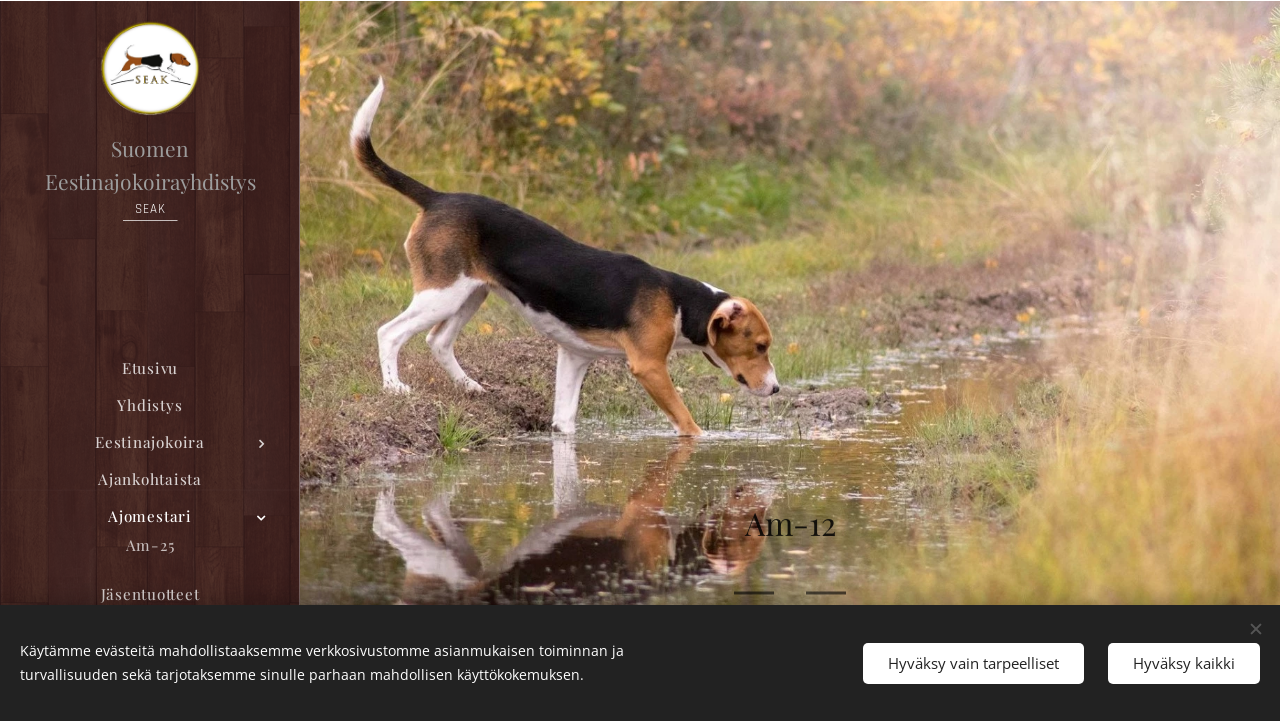

--- FILE ---
content_type: application/javascript; charset=UTF-8
request_url: https://duyn491kcolsw.cloudfront.net/client.fe/js.compiled/lang.fi.2092.js?ph=692ae23da3
body_size: 447
content:
window.translations=["Ilmainen","Mini","Standard","Profi","Limited","Business","Älä näytä","Varastossa","Loppuunmyyty","Saatavilla 3 päivässä","Saatavilla 7 päivässä","Saatavilla 14 päivässä","Saatavilla kuukauden sisällä","Saatavilla yli 1 kuukauden kuluttua","Kuvagalleria","Tästä kuvagalleriasta ei löydetty kuvia.","Blogi","Tuotteet","Blogitekstejä ei vielä ole. Aloita klikkaamalla \"Lisää blogiteksti\".","Tuotteita ei vielä ole. Aloita klikkaamalla \"Lisää tuote\".","Blogitekstejä ei vielä ole. Aloita lisäämällä \"Blogi\" sivu.","Tämä kokoelma on tyhjä. Lisää siihen tuotteita tai valitse toinen kokoelma."];